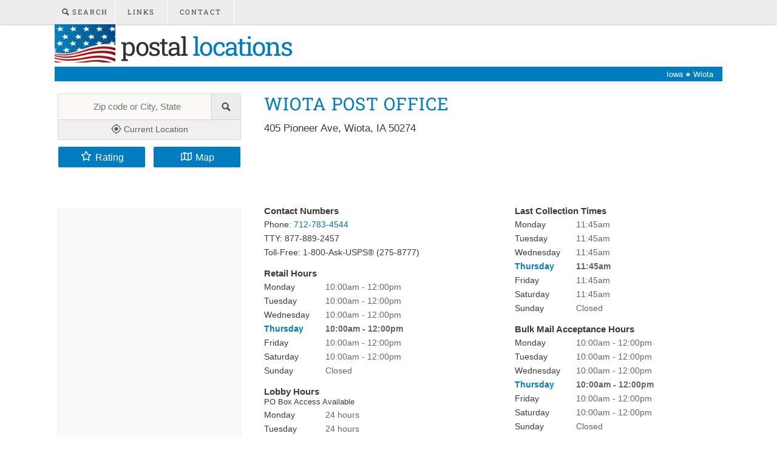

--- FILE ---
content_type: text/html; charset=utf-8
request_url: https://www.google.com/recaptcha/api2/aframe
body_size: 270
content:
<!DOCTYPE HTML><html><head><meta http-equiv="content-type" content="text/html; charset=UTF-8"></head><body><script nonce="CyzpNRzrMRiGXNWTxuwmZA">/** Anti-fraud and anti-abuse applications only. See google.com/recaptcha */ try{var clients={'sodar':'https://pagead2.googlesyndication.com/pagead/sodar?'};window.addEventListener("message",function(a){try{if(a.source===window.parent){var b=JSON.parse(a.data);var c=clients[b['id']];if(c){var d=document.createElement('img');d.src=c+b['params']+'&rc='+(localStorage.getItem("rc::a")?sessionStorage.getItem("rc::b"):"");window.document.body.appendChild(d);sessionStorage.setItem("rc::e",parseInt(sessionStorage.getItem("rc::e")||0)+1);localStorage.setItem("rc::h",'1769074888656');}}}catch(b){}});window.parent.postMessage("_grecaptcha_ready", "*");}catch(b){}</script></body></html>